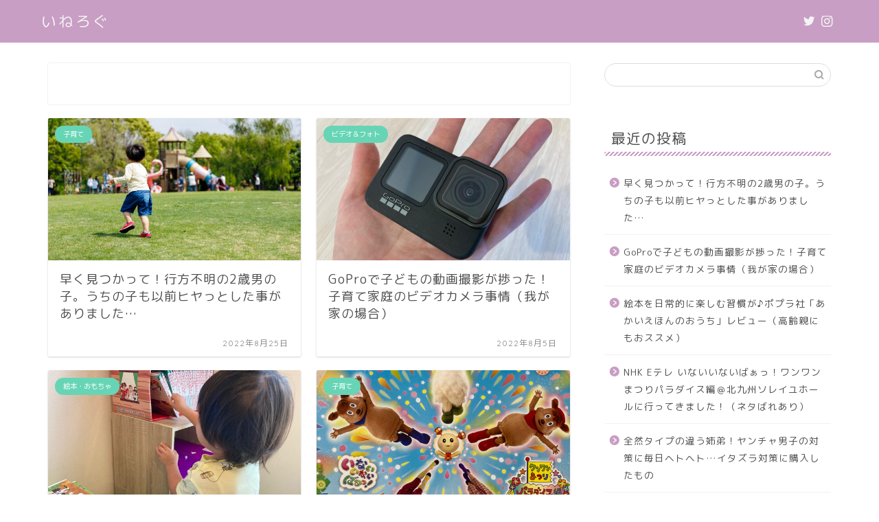

--- FILE ---
content_type: text/html; charset=UTF-8
request_url: http://ine.nyanta.jp/index.php/author/inemama/
body_size: 11235
content:
<!DOCTYPE html>
<html lang="ja">
<head prefix="og: http://ogp.me/ns# fb: http://ogp.me/ns/fb# article: http://ogp.me/ns/article#">
<meta charset="utf-8">
<meta http-equiv="X-UA-Compatible" content="IE=edge">
<meta name="viewport" content="width=device-width, initial-scale=1">
<!-- ここからOGP -->
<meta property="og:type" content="blog">
<meta property="og:title" content="いねろぐ｜高齢出産ママの漫画ブログ">
<meta property="og:url" content="http://ine.nyanta.jp">
<meta property="og:description" content="九州在住アラフォーママが育児漫画や子育て・生活に関する情報をお届けします！">
<meta property="og:image" content="http://ine.nyanta.jp/wp-content/uploads/2022/08/24617626_m-1024x768.jpg">
<meta property="og:site_name" content="いねろぐ">
<meta property="fb:admins" content="">
<meta name="twitter:card" content="summary">
<meta name="twitter:site" content="@inemama2020">
<!-- ここまでOGP --> 

<link rel="shortcut icon" href="http://ine.nyanta.jp/wp-content/themes/jin/favicon.ico">
<link rel="canonical" href="http://ine.nyanta.jp">
<title>いねろぐ</title>
<meta name='robots' content='max-image-preview:large' />
<link rel='dns-prefetch' href='//ajax.googleapis.com' />
<link rel='dns-prefetch' href='//cdnjs.cloudflare.com' />
<link rel='dns-prefetch' href='//use.fontawesome.com' />
<link rel='dns-prefetch' href='//s.w.org' />
<link rel="alternate" type="application/rss+xml" title="いねろぐ &raquo; フィード" href="http://ine.nyanta.jp/index.php/feed/" />
<link rel="alternate" type="application/rss+xml" title="いねろぐ &raquo; コメントフィード" href="http://ine.nyanta.jp/index.php/comments/feed/" />
<link rel="alternate" type="application/rss+xml" title="いねろぐ &raquo; inemama による投稿のフィード" href="http://ine.nyanta.jp/index.php/author/inemama/feed/" />
		<script type="text/javascript">
			window._wpemojiSettings = {"baseUrl":"https:\/\/s.w.org\/images\/core\/emoji\/13.0.1\/72x72\/","ext":".png","svgUrl":"https:\/\/s.w.org\/images\/core\/emoji\/13.0.1\/svg\/","svgExt":".svg","source":{"concatemoji":"http:\/\/ine.nyanta.jp\/wp-includes\/js\/wp-emoji-release.min.js?ver=5.7.14"}};
			!function(e,a,t){var n,r,o,i=a.createElement("canvas"),p=i.getContext&&i.getContext("2d");function s(e,t){var a=String.fromCharCode;p.clearRect(0,0,i.width,i.height),p.fillText(a.apply(this,e),0,0);e=i.toDataURL();return p.clearRect(0,0,i.width,i.height),p.fillText(a.apply(this,t),0,0),e===i.toDataURL()}function c(e){var t=a.createElement("script");t.src=e,t.defer=t.type="text/javascript",a.getElementsByTagName("head")[0].appendChild(t)}for(o=Array("flag","emoji"),t.supports={everything:!0,everythingExceptFlag:!0},r=0;r<o.length;r++)t.supports[o[r]]=function(e){if(!p||!p.fillText)return!1;switch(p.textBaseline="top",p.font="600 32px Arial",e){case"flag":return s([127987,65039,8205,9895,65039],[127987,65039,8203,9895,65039])?!1:!s([55356,56826,55356,56819],[55356,56826,8203,55356,56819])&&!s([55356,57332,56128,56423,56128,56418,56128,56421,56128,56430,56128,56423,56128,56447],[55356,57332,8203,56128,56423,8203,56128,56418,8203,56128,56421,8203,56128,56430,8203,56128,56423,8203,56128,56447]);case"emoji":return!s([55357,56424,8205,55356,57212],[55357,56424,8203,55356,57212])}return!1}(o[r]),t.supports.everything=t.supports.everything&&t.supports[o[r]],"flag"!==o[r]&&(t.supports.everythingExceptFlag=t.supports.everythingExceptFlag&&t.supports[o[r]]);t.supports.everythingExceptFlag=t.supports.everythingExceptFlag&&!t.supports.flag,t.DOMReady=!1,t.readyCallback=function(){t.DOMReady=!0},t.supports.everything||(n=function(){t.readyCallback()},a.addEventListener?(a.addEventListener("DOMContentLoaded",n,!1),e.addEventListener("load",n,!1)):(e.attachEvent("onload",n),a.attachEvent("onreadystatechange",function(){"complete"===a.readyState&&t.readyCallback()})),(n=t.source||{}).concatemoji?c(n.concatemoji):n.wpemoji&&n.twemoji&&(c(n.twemoji),c(n.wpemoji)))}(window,document,window._wpemojiSettings);
		</script>
		<style type="text/css">
img.wp-smiley,
img.emoji {
	display: inline !important;
	border: none !important;
	box-shadow: none !important;
	height: 1em !important;
	width: 1em !important;
	margin: 0 .07em !important;
	vertical-align: -0.1em !important;
	background: none !important;
	padding: 0 !important;
}
</style>
	<link rel='stylesheet' id='rtoc_style-css'  href='http://ine.nyanta.jp/wp-content/plugins/rich-table-of-content/css/rtoc_style.css?ver=5.7.14' type='text/css' media='all' />
<link rel='stylesheet' id='wp-block-library-css'  href='http://ine.nyanta.jp/wp-includes/css/dist/block-library/style.min.css?ver=5.7.14' type='text/css' media='all' />
<link rel='stylesheet' id='pz-linkcard-css'  href='//ine.nyanta.jp/wp-content/uploads/pz-linkcard/style.css?ver=2.4.4.3.1' type='text/css' media='all' />
<link rel='stylesheet' id='yyi_rinker_stylesheet-css'  href='http://ine.nyanta.jp/wp-content/plugins/yyi-rinker/css/style.css?v=1.1.2&#038;ver=5.7.14' type='text/css' media='all' />
<link rel='stylesheet' id='theme-style-css'  href='http://ine.nyanta.jp/wp-content/themes/jin/style.css?ver=5.7.14' type='text/css' media='all' />
<link rel='stylesheet' id='fontawesome-style-css'  href='https://use.fontawesome.com/releases/v5.6.3/css/all.css?ver=5.7.14' type='text/css' media='all' />
<link rel='stylesheet' id='swiper-style-css'  href='https://cdnjs.cloudflare.com/ajax/libs/Swiper/4.0.7/css/swiper.min.css?ver=5.7.14' type='text/css' media='all' />
<link rel="https://api.w.org/" href="http://ine.nyanta.jp/index.php/wp-json/" /><link rel="alternate" type="application/json" href="http://ine.nyanta.jp/index.php/wp-json/wp/v2/users/1" /><script type="text/javascript" language="javascript">
    var vc_pid = "886785046";
</script><script type="text/javascript" src="//aml.valuecommerce.com/vcdal.js" async></script><style>
div.yyi-rinker-contents.yyi-rinker-design-tate  div.yyi-rinker-box{
    flex-direction: column;
}

div.yyi-rinker-contents.yyi-rinker-design-slim div.yyi-rinker-box .yyi-rinker-links {
    flex-direction: column;
}

div.yyi-rinker-contents.yyi-rinker-design-slim div.yyi-rinker-info {
    width: 100%;
}

div.yyi-rinker-contents.yyi-rinker-design-slim .yyi-rinker-title {
    text-align: center;
}

div.yyi-rinker-contents.yyi-rinker-design-slim .yyi-rinker-links {
    text-align: center;
}
div.yyi-rinker-contents.yyi-rinker-design-slim .yyi-rinker-image {

    margin: auto;
}

div.yyi-rinker-contents.yyi-rinker-design-slim div.yyi-rinker-info ul.yyi-rinker-links li {
	align-self: stretch;
}
div.yyi-rinker-contents.yyi-rinker-design-slim div.yyi-rinker-box div.yyi-rinker-info {
	padding: 0;
}
div.yyi-rinker-contents.yyi-rinker-design-slim div.yyi-rinker-box {
	flex-direction: column;
	padding: 14px 5px 0;
}

.yyi-rinker-design-slim div.yyi-rinker-box div.yyi-rinker-info {
	text-align: center;
}

.yyi-rinker-design-slim div.price-box span.price {
	display: block;
}

div.yyi-rinker-contents.yyi-rinker-design-slim div.yyi-rinker-info div.yyi-rinker-title a{
	font-size:16px;
}

div.yyi-rinker-contents.yyi-rinker-design-slim ul.yyi-rinker-links li.amazonkindlelink:before,  div.yyi-rinker-contents.yyi-rinker-design-slim ul.yyi-rinker-links li.amazonlink:before,  div.yyi-rinker-contents.yyi-rinker-design-slim ul.yyi-rinker-links li.rakutenlink:before,  div.yyi-rinker-contents.yyi-rinker-design-slim ul.yyi-rinker-links li.yahoolink:before {
	font-size:12px;
}

div.yyi-rinker-contents.yyi-rinker-design-slim ul.yyi-rinker-links li a {
	font-size: 13px;
}
.entry-content ul.yyi-rinker-links li {
	padding: 0;
}

				</style>	<style type="text/css">
		#wrapper{
							background-color: #fff;
				background-image: url();
					}
		.related-entry-headline-text span:before,
		#comment-title span:before,
		#reply-title span:before{
			background-color: #c89ec4;
			border-color: #c89ec4!important;
		}
		
		#breadcrumb:after,
		#page-top a{	
			background-color: #c89ec4;
		}
				footer{
			background-color: #c89ec4;
		}
		.footer-inner a,
		#copyright,
		#copyright-center{
			border-color: #fff!important;
			color: #fff!important;
		}
		#footer-widget-area
		{
			border-color: #fff!important;
		}
				.page-top-footer a{
			color: #c89ec4!important;
		}
				#breadcrumb ul li,
		#breadcrumb ul li a{
			color: #c89ec4!important;
		}
		
		body,
		a,
		a:link,
		a:visited,
		.my-profile,
		.widgettitle,
		.tabBtn-mag label{
			color: #4f4f4f;
		}
		a:hover{
			color: #008db7;
		}
						.widget_nav_menu ul > li > a:before,
		.widget_categories ul > li > a:before,
		.widget_pages ul > li > a:before,
		.widget_recent_entries ul > li > a:before,
		.widget_archive ul > li > a:before,
		.widget_archive form:after,
		.widget_categories form:after,
		.widget_nav_menu ul > li > ul.sub-menu > li > a:before,
		.widget_categories ul > li > .children > li > a:before,
		.widget_pages ul > li > .children > li > a:before,
		.widget_nav_menu ul > li > ul.sub-menu > li > ul.sub-menu li > a:before,
		.widget_categories ul > li > .children > li > .children li > a:before,
		.widget_pages ul > li > .children > li > .children li > a:before{
			color: #c89ec4;
		}
		.widget_nav_menu ul .sub-menu .sub-menu li a:before{
			background-color: #4f4f4f!important;
		}
		footer .footer-widget,
		footer .footer-widget a,
		footer .footer-widget ul li,
		.footer-widget.widget_nav_menu ul > li > a:before,
		.footer-widget.widget_categories ul > li > a:before,
		.footer-widget.widget_recent_entries ul > li > a:before,
		.footer-widget.widget_pages ul > li > a:before,
		.footer-widget.widget_archive ul > li > a:before,
		footer .widget_tag_cloud .tagcloud a:before{
			color: #fff!important;
			border-color: #fff!important;
		}
		footer .footer-widget .widgettitle{
			color: #fff!important;
			border-color: #67d5b5!important;
		}
		footer .widget_nav_menu ul .children .children li a:before,
		footer .widget_categories ul .children .children li a:before,
		footer .widget_nav_menu ul .sub-menu .sub-menu li a:before{
			background-color: #fff!important;
		}
		#drawernav a:hover,
		.post-list-title,
		#prev-next p,
		#toc_container .toc_list li a{
			color: #4f4f4f!important;
		}
		
		#header-box{
			background-color: #c89ec4;
		}
						@media (min-width: 768px) {
		#header-box .header-box10-bg:before,
		#header-box .header-box11-bg:before{
			border-radius: 2px;
		}
		}
										@media (min-width: 768px) {
			.top-image-meta{
				margin-top: calc(0px - 30px);
			}
		}
		@media (min-width: 1200px) {
			.top-image-meta{
				margin-top: calc(0px);
			}
		}
				.pickup-contents:before{
			background-color: #c89ec4!important;
		}
		
		.main-image-text{
			color: #555;
		}
		.main-image-text-sub{
			color: #555;
		}
		
				@media (min-width: 481px) {
			#site-info{
				padding-top: 15px!important;
				padding-bottom: 15px!important;
			}
		}
		
		#site-info span a{
			color: #f4f4f4!important;
		}
		
				#headmenu .headsns .line a svg{
			fill: #f4f4f4!important;
		}
		#headmenu .headsns a,
		#headmenu{
			color: #f4f4f4!important;
			border-color:#f4f4f4!important;
		}
						.profile-follow .line-sns a svg{
			fill: #c89ec4!important;
		}
		.profile-follow .line-sns a:hover svg{
			fill: #67d5b5!important;
		}
		.profile-follow a{
			color: #c89ec4!important;
			border-color:#c89ec4!important;
		}
		.profile-follow a:hover,
		#headmenu .headsns a:hover{
			color:#67d5b5!important;
			border-color:#67d5b5!important;
		}
				.search-box:hover{
			color:#67d5b5!important;
			border-color:#67d5b5!important;
		}
				#header #headmenu .headsns .line a:hover svg{
			fill:#67d5b5!important;
		}
		.cps-icon-bar,
		#navtoggle:checked + .sp-menu-open .cps-icon-bar{
			background-color: #f4f4f4;
		}
		#nav-container{
			background-color: #fff;
		}
		.menu-box .menu-item svg{
			fill:#f4f4f4;
		}
		#drawernav ul.menu-box > li > a,
		#drawernav2 ul.menu-box > li > a,
		#drawernav3 ul.menu-box > li > a,
		#drawernav4 ul.menu-box > li > a,
		#drawernav5 ul.menu-box > li > a,
		#drawernav ul.menu-box > li.menu-item-has-children:after,
		#drawernav2 ul.menu-box > li.menu-item-has-children:after,
		#drawernav3 ul.menu-box > li.menu-item-has-children:after,
		#drawernav4 ul.menu-box > li.menu-item-has-children:after,
		#drawernav5 ul.menu-box > li.menu-item-has-children:after{
			color: #f4f4f4!important;
		}
		#drawernav ul.menu-box li a,
		#drawernav2 ul.menu-box li a,
		#drawernav3 ul.menu-box li a,
		#drawernav4 ul.menu-box li a,
		#drawernav5 ul.menu-box li a{
			font-size: 14px!important;
		}
		#drawernav3 ul.menu-box > li{
			color: #4f4f4f!important;
		}
		#drawernav4 .menu-box > .menu-item > a:after,
		#drawernav3 .menu-box > .menu-item > a:after,
		#drawernav .menu-box > .menu-item > a:after{
			background-color: #f4f4f4!important;
		}
		#drawernav2 .menu-box > .menu-item:hover,
		#drawernav5 .menu-box > .menu-item:hover{
			border-top-color: #c89ec4!important;
		}
				.cps-info-bar a{
			background-color: #ffcd44!important;
		}
				@media (min-width: 768px) {
			.post-list-mag .post-list-item:not(:nth-child(2n)){
				margin-right: 2.6%;
			}
		}
				@media (min-width: 768px) {
			#tab-1:checked ~ .tabBtn-mag li [for="tab-1"]:after,
			#tab-2:checked ~ .tabBtn-mag li [for="tab-2"]:after,
			#tab-3:checked ~ .tabBtn-mag li [for="tab-3"]:after,
			#tab-4:checked ~ .tabBtn-mag li [for="tab-4"]:after{
				border-top-color: #c89ec4!important;
			}
			.tabBtn-mag label{
				border-bottom-color: #c89ec4!important;
			}
		}
		#tab-1:checked ~ .tabBtn-mag li [for="tab-1"],
		#tab-2:checked ~ .tabBtn-mag li [for="tab-2"],
		#tab-3:checked ~ .tabBtn-mag li [for="tab-3"],
		#tab-4:checked ~ .tabBtn-mag li [for="tab-4"],
		#prev-next a.next:after,
		#prev-next a.prev:after,
		.more-cat-button a:hover span:before{
			background-color: #c89ec4!important;
		}
		

		.swiper-slide .post-list-cat,
		.post-list-mag .post-list-cat,
		.post-list-mag3col .post-list-cat,
		.post-list-mag-sp1col .post-list-cat,
		.swiper-pagination-bullet-active,
		.pickup-cat,
		.post-list .post-list-cat,
		#breadcrumb .bcHome a:hover span:before,
		.popular-item:nth-child(1) .pop-num,
		.popular-item:nth-child(2) .pop-num,
		.popular-item:nth-child(3) .pop-num{
			background-color: #67d5b5!important;
		}
		.sidebar-btn a,
		.profile-sns-menu{
			background-color: #67d5b5!important;
		}
		.sp-sns-menu a,
		.pickup-contents-box a:hover .pickup-title{
			border-color: #c89ec4!important;
			color: #c89ec4!important;
		}
				.pro-line svg{
			fill: #c89ec4!important;
		}
		.cps-post-cat a,
		.meta-cat,
		.popular-cat{
			background-color: #67d5b5!important;
			border-color: #67d5b5!important;
		}
		.tagicon,
		.tag-box a,
		#toc_container .toc_list > li,
		#toc_container .toc_title{
			color: #c89ec4!important;
		}
		.widget_tag_cloud a::before{
			color: #4f4f4f!important;
		}
		.tag-box a,
		#toc_container:before{
			border-color: #c89ec4!important;
		}
		.cps-post-cat a:hover{
			color: #008db7!important;
		}
		.pagination li:not([class*="current"]) a:hover,
		.widget_tag_cloud a:hover{
			background-color: #c89ec4!important;
		}
		.pagination li:not([class*="current"]) a:hover{
			opacity: 0.5!important;
		}
		.pagination li.current a{
			background-color: #c89ec4!important;
			border-color: #c89ec4!important;
		}
		.nextpage a:hover span {
			color: #c89ec4!important;
			border-color: #c89ec4!important;
		}
		.cta-content:before{
			background-color: #6FBFCA!important;
		}
		.cta-text,
		.info-title{
			color: #fff!important;
		}
		#footer-widget-area.footer_style1 .widgettitle{
			border-color: #67d5b5!important;
		}
		.sidebar_style1 .widgettitle,
		.sidebar_style5 .widgettitle{
			border-color: #c89ec4!important;
		}
		.sidebar_style2 .widgettitle,
		.sidebar_style4 .widgettitle,
		.sidebar_style6 .widgettitle,
		#home-bottom-widget .widgettitle,
		#home-top-widget .widgettitle,
		#post-bottom-widget .widgettitle,
		#post-top-widget .widgettitle{
			background-color: #c89ec4!important;
		}
		#home-bottom-widget .widget_search .search-box input[type="submit"],
		#home-top-widget .widget_search .search-box input[type="submit"],
		#post-bottom-widget .widget_search .search-box input[type="submit"],
		#post-top-widget .widget_search .search-box input[type="submit"]{
			background-color: #67d5b5!important;
		}
		
		.tn-logo-size{
			font-size: 160%!important;
		}
		@media (min-width: 481px) {
		.tn-logo-size img{
			width: calc(160%*0.5)!important;
		}
		}
		@media (min-width: 768px) {
		.tn-logo-size img{
			width: calc(160%*2.2)!important;
		}
		}
		@media (min-width: 1200px) {
		.tn-logo-size img{
			width: 160%!important;
		}
		}
		.sp-logo-size{
			font-size: 100%!important;
		}
		.sp-logo-size img{
			width: 100%!important;
		}
				.cps-post-main ul > li:before,
		.cps-post-main ol > li:before{
			background-color: #67d5b5!important;
		}
		.profile-card .profile-title{
			background-color: #c89ec4!important;
		}
		.profile-card{
			border-color: #c89ec4!important;
		}
		.cps-post-main a{
			color:#84b1ed;
		}
		.cps-post-main .marker{
			background: -webkit-linear-gradient( transparent 60%, #ffcedb 0% ) ;
			background: linear-gradient( transparent 60%, #ffcedb 0% ) ;
		}
		.cps-post-main .marker2{
			background: -webkit-linear-gradient( transparent 60%, #a9eaf2 0% ) ;
			background: linear-gradient( transparent 60%, #a9eaf2 0% ) ;
		}
		.cps-post-main .jic-sc{
			color:#ee7785;
		}
		
		
		.simple-box1{
			border-color:#ef9b9b!important;
		}
		.simple-box2{
			border-color:#f2bf7d!important;
		}
		.simple-box3{
			border-color:#b5e28a!important;
		}
		.simple-box4{
			border-color:#7badd8!important;
		}
		.simple-box4:before{
			background-color: #7badd8;
		}
		.simple-box5{
			border-color:#e896c7!important;
		}
		.simple-box5:before{
			background-color: #e896c7;
		}
		.simple-box6{
			background-color:#fffdef!important;
		}
		.simple-box7{
			border-color:#def1f9!important;
		}
		.simple-box7:before{
			background-color:#def1f9!important;
		}
		.simple-box8{
			border-color:#96ddc1!important;
		}
		.simple-box8:before{
			background-color:#96ddc1!important;
		}
		.simple-box9:before{
			background-color:#e1c0e8!important;
		}
				.simple-box9:after{
			border-color:#e1c0e8 #e1c0e8 #fff #fff!important;
		}
				
		.kaisetsu-box1:before,
		.kaisetsu-box1-title{
			background-color:#ffb49e!important;
		}
		.kaisetsu-box2{
			border-color:#89c2f4!important;
		}
		.kaisetsu-box2-title{
			background-color:#89c2f4!important;
		}
		.kaisetsu-box4{
			border-color:#ea91a9!important;
		}
		.kaisetsu-box4-title{
			background-color:#ea91a9!important;
		}
		.kaisetsu-box5:before{
			background-color:#57b3ba!important;
		}
		.kaisetsu-box5-title{
			background-color:#57b3ba!important;
		}
		
		.concept-box1{
			border-color:#85db8f!important;
		}
		.concept-box1:after{
			background-color:#85db8f!important;
		}
		.concept-box1:before{
			content:"ポイント"!important;
			color:#85db8f!important;
		}
		.concept-box2{
			border-color:#f7cf6a!important;
		}
		.concept-box2:after{
			background-color:#f7cf6a!important;
		}
		.concept-box2:before{
			content:"注意点"!important;
			color:#f7cf6a!important;
		}
		.concept-box3{
			border-color:#86cee8!important;
		}
		.concept-box3:after{
			background-color:#86cee8!important;
		}
		.concept-box3:before{
			content:"良い例"!important;
			color:#86cee8!important;
		}
		.concept-box4{
			border-color:#ed8989!important;
		}
		.concept-box4:after{
			background-color:#ed8989!important;
		}
		.concept-box4:before{
			content:"悪い例"!important;
			color:#ed8989!important;
		}
		.concept-box5{
			border-color:#9e9e9e!important;
		}
		.concept-box5:after{
			background-color:#9e9e9e!important;
		}
		.concept-box5:before{
			content:"参考"!important;
			color:#9e9e9e!important;
		}
		.concept-box6{
			border-color:#8eaced!important;
		}
		.concept-box6:after{
			background-color:#8eaced!important;
		}
		.concept-box6:before{
			content:"メモ"!important;
			color:#8eaced!important;
		}
		
		.innerlink-box1,
		.blog-card{
			border-color:#73bc9b!important;
		}
		.innerlink-box1-title{
			background-color:#73bc9b!important;
			border-color:#73bc9b!important;
		}
		.innerlink-box1:before,
		.blog-card-hl-box{
			background-color:#73bc9b!important;
		}
				
		.jin-ac-box01-title::after{
			color: #c89ec4;
		}
		
		.color-button01 a,
		.color-button01 a:hover,
		.color-button01:before{
			background-color: #008db7!important;
		}
		.top-image-btn-color a,
		.top-image-btn-color a:hover,
		.top-image-btn-color:before{
			background-color: #ffcd44!important;
		}
		.color-button02 a,
		.color-button02 a:hover,
		.color-button02:before{
			background-color: #d9333f!important;
		}
		
		.color-button01-big a,
		.color-button01-big a:hover,
		.color-button01-big:before{
			background-color: #3296d1!important;
		}
		.color-button01-big a,
		.color-button01-big:before{
			border-radius: 5px!important;
		}
		.color-button01-big a{
			padding-top: 20px!important;
			padding-bottom: 20px!important;
		}
		
		.color-button02-big a,
		.color-button02-big a:hover,
		.color-button02-big:before{
			background-color: #83d159!important;
		}
		.color-button02-big a,
		.color-button02-big:before{
			border-radius: 5px!important;
		}
		.color-button02-big a{
			padding-top: 20px!important;
			padding-bottom: 20px!important;
		}
				.color-button01-big{
			width: 75%!important;
		}
		.color-button02-big{
			width: 75%!important;
		}
				
		
					.top-image-btn-color:before,
			.color-button01:before,
			.color-button02:before,
			.color-button01-big:before,
			.color-button02-big:before{
				bottom: -1px;
				left: -1px;
				width: 100%;
				height: 100%;
				border-radius: 6px;
				box-shadow: 0px 1px 5px 0px rgba(0, 0, 0, 0.25);
				-webkit-transition: all .4s;
				transition: all .4s;
			}
			.top-image-btn-color a:hover,
			.color-button01 a:hover,
			.color-button02 a:hover,
			.color-button01-big a:hover,
			.color-button02-big a:hover{
				-webkit-transform: translateY(2px);
				transform: translateY(2px);
				-webkit-filter: brightness(0.95);
				 filter: brightness(0.95);
			}
			.top-image-btn-color:hover:before,
			.color-button01:hover:before,
			.color-button02:hover:before,
			.color-button01-big:hover:before,
			.color-button02-big:hover:before{
				-webkit-transform: translateY(2px);
				transform: translateY(2px);
				box-shadow: none!important;
			}
				
		.h2-style01 h2,
		.h2-style02 h2:before,
		.h2-style03 h2,
		.h2-style04 h2:before,
		.h2-style05 h2,
		.h2-style07 h2:before,
		.h2-style07 h2:after,
		.h3-style03 h3:before,
		.h3-style02 h3:before,
		.h3-style05 h3:before,
		.h3-style07 h3:before,
		.h2-style08 h2:after,
		.h2-style10 h2:before,
		.h2-style10 h2:after,
		.h3-style02 h3:after,
		.h4-style02 h4:before{
			background-color: #c89ec4!important;
		}
		.h3-style01 h3,
		.h3-style04 h3,
		.h3-style05 h3,
		.h3-style06 h3,
		.h4-style01 h4,
		.h2-style02 h2,
		.h2-style08 h2,
		.h2-style08 h2:before,
		.h2-style09 h2,
		.h4-style03 h4{
			border-color: #c89ec4!important;
		}
		.h2-style05 h2:before{
			border-top-color: #c89ec4!important;
		}
		.h2-style06 h2:before,
		.sidebar_style3 .widgettitle:after{
			background-image: linear-gradient(
				-45deg,
				transparent 25%,
				#c89ec4 25%,
				#c89ec4 50%,
				transparent 50%,
				transparent 75%,
				#c89ec4 75%,
				#c89ec4			);
		}
				.jin-h2-icons.h2-style02 h2 .jic:before,
		.jin-h2-icons.h2-style04 h2 .jic:before,
		.jin-h2-icons.h2-style06 h2 .jic:before,
		.jin-h2-icons.h2-style07 h2 .jic:before,
		.jin-h2-icons.h2-style08 h2 .jic:before,
		.jin-h2-icons.h2-style09 h2 .jic:before,
		.jin-h2-icons.h2-style10 h2 .jic:before,
		.jin-h3-icons.h3-style01 h3 .jic:before,
		.jin-h3-icons.h3-style02 h3 .jic:before,
		.jin-h3-icons.h3-style03 h3 .jic:before,
		.jin-h3-icons.h3-style04 h3 .jic:before,
		.jin-h3-icons.h3-style05 h3 .jic:before,
		.jin-h3-icons.h3-style06 h3 .jic:before,
		.jin-h3-icons.h3-style07 h3 .jic:before,
		.jin-h4-icons.h4-style01 h4 .jic:before,
		.jin-h4-icons.h4-style02 h4 .jic:before,
		.jin-h4-icons.h4-style03 h4 .jic:before,
		.jin-h4-icons.h4-style04 h4 .jic:before{
			color:#c89ec4;
		}
		
		@media all and (-ms-high-contrast:none){
			*::-ms-backdrop, .color-button01:before,
			.color-button02:before,
			.color-button01-big:before,
			.color-button02-big:before{
				background-color: #595857!important;
			}
		}
		
		.jin-lp-h2 h2,
		.jin-lp-h2 h2{
			background-color: transparent!important;
			border-color: transparent!important;
			color: #4f4f4f!important;
		}
		.jincolumn-h3style2{
			border-color:#c89ec4!important;
		}
		.jinlph2-style1 h2:first-letter{
			color:#c89ec4!important;
		}
		.jinlph2-style2 h2,
		.jinlph2-style3 h2{
			border-color:#c89ec4!important;
		}
		.jin-photo-title .jin-fusen1-down,
		.jin-photo-title .jin-fusen1-even,
		.jin-photo-title .jin-fusen1-up{
			border-left-color:#c89ec4;
		}
		.jin-photo-title .jin-fusen2,
		.jin-photo-title .jin-fusen3{
			background-color:#c89ec4;
		}
		.jin-photo-title .jin-fusen2:before,
		.jin-photo-title .jin-fusen3:before {
			border-top-color: #c89ec4;
		}
		.has-huge-font-size{
			font-size:42px!important;
		}
		.has-large-font-size{
			font-size:36px!important;
		}
		.has-medium-font-size{
			font-size:20px!important;
		}
		.has-normal-font-size{
			font-size:16px!important;
		}
		.has-small-font-size{
			font-size:13px!important;
		}
		
		
	</style>
<link rel="next" href="http://ine.nyanta.jp/index.php/author/inemama/page/2/" />
<style type="text/css">.recentcomments a{display:inline !important;padding:0 !important;margin:0 !important;}</style>	<style type="text/css">
		/*<!-- rtoc -->*/
		.rtoc-mokuji-content {
			background-color: #ffffff;
		}

		.rtoc-mokuji-content.frame1 {
			border: 1px solid #ff7fa1;
		}

		.rtoc-mokuji-content #rtoc-mokuji-title {
			color: #ff7fa1;
		}

		.rtoc-mokuji-content .rtoc-mokuji li>a {
			color: #877179;
		}

		.rtoc-mokuji-content .mokuji_ul.level-1>.rtoc-item::before {
			background-color: #68d6cb !important;
		}

		.rtoc-mokuji-content .mokuji_ul.level-2>.rtoc-item::before {
			background-color: #68d6cb !important;
		}

		.rtoc-mokuji-content.frame2::before,
		.rtoc-mokuji-content.frame3,
		.rtoc-mokuji-content.frame4,
		.rtoc-mokuji-content.frame5 {
			border-color: #ff7fa1;
		}

		.rtoc-mokuji-content.frame5::before,
		.rtoc-mokuji-content.frame5::after {
			background-color: #ff7fa1;
		}

		.cls-1,
		.cls-2 {
			stroke: #ff7fa1;
		}

		.rtoc-mokuji-content .decimal_ol.level-2>.rtoc-item::before,
		.rtoc-mokuji-content .mokuji_ol>.rtoc-item::before {
			color: #68d6cb;
		}

		.rtoc-mokuji-content .decimal_ol>.rtoc-item::after {
			background-color: #68d6cb;
		}

		.rtoc-mokuji-content .decimal_ol>.rtoc-item::before {
			color: #68d6cb;
		}

		/*addon6*/
		#rtoc-mokuji-wrapper.addon6 #rtoc-mokuji-title span .cls-1,
		#rtoc-mokuji-wrapper.addon6 #rtoc-mokuji-title span .cls-2 {
			stroke: #ff7fa1 !important;
		}

		#rtoc-mokuji-wrapper.addon6 .rtoc-mokuji.level-1>.rtoc-item {
			border-color: #68d6cb;
		}

		#rtoc-mokuji-wrapper.addon6 .rtoc-mokuji.level-1 .rtoc-mokuji.level-2 {
			border-color: #68d6cb		}

		/*addon7*/
		#rtoc-mokuji-wrapper.addon7 .rtoc-mokuji.level-1 .rtoc-chapter .rtoc-chapter-text {
			color: #68d6cb;
		}

		#rtoc-mokuji-wrapper.addon7 .rtoc-mokuji.level-1>.rtoc-item::before {
			background-color: #68d6cb !important;
		}

		#rtoc-mokuji-wrapper.addon7 .rtoc-mokuji.level-1>.rtoc-item .rtoc-mokuji.level-2 {
			border-color: #68d6cb;
		}

		/*rtoc_return*/
		#rtoc_return a::before {
			background-image: url(http://ine.nyanta.jp/wp-content/plugins/rich-table-of-content/include/../img/rtoc_return.png);
		}

		#rtoc_return a {
			background-color: #ff7fa1 !important;
		}
	</style>
		
<!--カエレバCSS-->
<!--アプリーチCSS-->

<!-- Global site tag (gtag.js) - Google Analytics -->
<script async src="https://www.googletagmanager.com/gtag/js?id=UA-180705250-1"></script>
<script>
  window.dataLayer = window.dataLayer || [];
  function gtag(){dataLayer.push(arguments);}
  gtag('js', new Date());

  gtag('config', 'UA-180705250-1');
</script>
</head>
<body class="archive author author-inemama author-1" id="rm-style">
<div id="wrapper">

		
	<div id="scroll-content" class="animate">
	
		<!--ヘッダー-->

					<div id="header-box" class="tn_on header-box animate">
	<div id="header" class="header-type1 header animate">
				
		<div id="site-info" class="ef">
												<span class="tn-logo-size"><a href='http://ine.nyanta.jp/' title='いねろぐ' rel='home'>いねろぐ</a></span>
									</div>

		
	
				<div id="headmenu">
			<span class="headsns tn_sns_on">
									<span class="twitter"><a href="https://twitter.com/inemama2020"><i class="jic-type jin-ifont-twitter" aria-hidden="true"></i></a></span>
																	<span class="instagram">
					<a href="https://www.instagram.com/inemama2020/"><i class="jic-type jin-ifont-instagram" aria-hidden="true"></i></a>
					</span>
									
									

			</span>
			<span class="headsearch tn_search_off">
				<form class="search-box" role="search" method="get" id="searchform" action="http://ine.nyanta.jp/">
	<input type="search" placeholder="" class="text search-text" value="" name="s" id="s">
	<input type="submit" id="searchsubmit" value="&#xe931;">
</form>
			</span>
		</div>
			</div>
	
		
</div>
	
			
		<!--ヘッダー-->

		<div class="clearfix"></div>

			
														
		
	<div id="contents">
		
		<!--メインコンテンツ-->
		<main id="main-contents" class="main-contents article_style1 animate" itemscope itemtype="https://schema.org/Blog">
			<section class="cps-post-box hentry">
				<header class="archive-post-header">
										<div class="cps-post-meta vcard">
						<span class="writer fn" itemprop="author" itemscope itemtype="https://schema.org/Person"><span itemprop="name">inemama</span></span>
					</div>
				</header>
			</section>

			<section class="entry-content archive-box">
				<div class="toppost-list-box-simple">

	<div class="post-list-mag">
				<article class="post-list-item" itemscope itemtype="https://schema.org/BlogPosting">
	<a class="post-list-link" rel="bookmark" href="http://ine.nyanta.jp/index.php/2022/08/25/2sai/" itemprop='mainEntityOfPage'>
		<div class="post-list-inner">
			<div class="post-list-thumb" itemprop="image" itemscope itemtype="https://schema.org/ImageObject">
															<img src="http://ine.nyanta.jp/wp-content/uploads/2022/08/24250809_m-640x360.jpg" class="attachment-small_size size-small_size wp-post-image" alt="" loading="lazy" width ="368" height ="207" />						<meta itemprop="url" content="http://ine.nyanta.jp/wp-content/uploads/2022/08/24250809_m-640x360.jpg">
						<meta itemprop="width" content="640">
						<meta itemprop="height" content="360">
												</div>
			<div class="post-list-meta vcard">
								<span class="post-list-cat category-kosodate" style="background-color:!important;" itemprop="keywords">子育て</span>
				
				<h2 class="post-list-title entry-title" itemprop="headline">早く見つかって！行方不明の2歳男の子。うちの子も以前ヒヤっとした事がありました…</h2>

									<span class="post-list-date date updated ef" itemprop="datePublished dateModified" datetime="2022-08-25" content="2022-08-25">2022年8月25日</span>
				
				<span class="writer fn" itemprop="author" itemscope itemtype="https://schema.org/Person"><span itemprop="name">inemama</span></span>

				<div class="post-list-publisher" itemprop="publisher" itemscope itemtype="https://schema.org/Organization">
					<span itemprop="logo" itemscope itemtype="https://schema.org/ImageObject">
						<span itemprop="url"></span>
					</span>
					<span itemprop="name">いねろぐ</span>
				</div>
			</div>
		</div>
	</a>
</article>				<article class="post-list-item" itemscope itemtype="https://schema.org/BlogPosting">
	<a class="post-list-link" rel="bookmark" href="http://ine.nyanta.jp/index.php/2022/08/05/gopro/" itemprop='mainEntityOfPage'>
		<div class="post-list-inner">
			<div class="post-list-thumb" itemprop="image" itemscope itemtype="https://schema.org/ImageObject">
															<img src="http://ine.nyanta.jp/wp-content/uploads/2022/08/IMG_0930-640x360.jpg" class="attachment-small_size size-small_size wp-post-image" alt="GoProHERO9" loading="lazy" width ="368" height ="207" />						<meta itemprop="url" content="http://ine.nyanta.jp/wp-content/uploads/2022/08/IMG_0930-640x360.jpg">
						<meta itemprop="width" content="640">
						<meta itemprop="height" content="360">
												</div>
			<div class="post-list-meta vcard">
								<span class="post-list-cat category-videophoto" style="background-color:!important;" itemprop="keywords">ビデオ＆フォト</span>
				
				<h2 class="post-list-title entry-title" itemprop="headline">GoProで子どもの動画撮影が捗った！子育て家庭のビデオカメラ事情（我が家の場合）</h2>

									<span class="post-list-date date updated ef" itemprop="datePublished dateModified" datetime="2022-08-05" content="2022-08-05">2022年8月5日</span>
				
				<span class="writer fn" itemprop="author" itemscope itemtype="https://schema.org/Person"><span itemprop="name">inemama</span></span>

				<div class="post-list-publisher" itemprop="publisher" itemscope itemtype="https://schema.org/Organization">
					<span itemprop="logo" itemscope itemtype="https://schema.org/ImageObject">
						<span itemprop="url"></span>
					</span>
					<span itemprop="name">いねろぐ</span>
				</div>
			</div>
		</div>
	</a>
</article>				<article class="post-list-item" itemscope itemtype="https://schema.org/BlogPosting">
	<a class="post-list-link" rel="bookmark" href="http://ine.nyanta.jp/index.php/2022/07/21/akaiehon/" itemprop='mainEntityOfPage'>
		<div class="post-list-inner">
			<div class="post-list-thumb" itemprop="image" itemscope itemtype="https://schema.org/ImageObject">
															<img src="http://ine.nyanta.jp/wp-content/uploads/2022/07/IMG_0709-640x360.jpg" class="attachment-small_size size-small_size wp-post-image" alt="ポプラ社あかいえほんのおうち" loading="lazy" width ="368" height ="207" />						<meta itemprop="url" content="http://ine.nyanta.jp/wp-content/uploads/2022/07/IMG_0709-640x360.jpg">
						<meta itemprop="width" content="640">
						<meta itemprop="height" content="360">
												</div>
			<div class="post-list-meta vcard">
								<span class="post-list-cat category-ehonomocha" style="background-color:!important;" itemprop="keywords">絵本・おもちゃ</span>
				
				<h2 class="post-list-title entry-title" itemprop="headline">絵本を日常的に楽しむ習慣が♪ポプラ社「あかいえほんのおうち」レビュー（高齢親にもおススメ）</h2>

									<span class="post-list-date date updated ef" itemprop="datePublished dateModified" datetime="2022-07-21" content="2022-07-21">2022年7月21日</span>
				
				<span class="writer fn" itemprop="author" itemscope itemtype="https://schema.org/Person"><span itemprop="name">inemama</span></span>

				<div class="post-list-publisher" itemprop="publisher" itemscope itemtype="https://schema.org/Organization">
					<span itemprop="logo" itemscope itemtype="https://schema.org/ImageObject">
						<span itemprop="url"></span>
					</span>
					<span itemprop="name">いねろぐ</span>
				</div>
			</div>
		</div>
	</a>
</article>				<article class="post-list-item" itemscope itemtype="https://schema.org/BlogPosting">
	<a class="post-list-link" rel="bookmark" href="http://ine.nyanta.jp/index.php/2022/04/27/wanwanmatsuri/" itemprop='mainEntityOfPage'>
		<div class="post-list-inner">
			<div class="post-list-thumb" itemprop="image" itemscope itemtype="https://schema.org/ImageObject">
															<img src="http://ine.nyanta.jp/wp-content/uploads/2022/04/wanwanparadaisu-640x360.png" class="attachment-small_size size-small_size wp-post-image" alt="ワンワンまつりパラダイス編" loading="lazy" width ="368" height ="207" />						<meta itemprop="url" content="http://ine.nyanta.jp/wp-content/uploads/2022/04/wanwanparadaisu-640x360.png">
						<meta itemprop="width" content="640">
						<meta itemprop="height" content="360">
												</div>
			<div class="post-list-meta vcard">
								<span class="post-list-cat category-kosodate" style="background-color:!important;" itemprop="keywords">子育て</span>
				
				<h2 class="post-list-title entry-title" itemprop="headline">NHK Eテレ いないいないばぁっ！ワンワンまつりパラダイス編＠北九州ソレイユホールに行ってきました！（ネタばれあり）</h2>

									<span class="post-list-date date updated ef" itemprop="datePublished dateModified" datetime="2022-04-27" content="2022-04-27">2022年4月27日</span>
				
				<span class="writer fn" itemprop="author" itemscope itemtype="https://schema.org/Person"><span itemprop="name">inemama</span></span>

				<div class="post-list-publisher" itemprop="publisher" itemscope itemtype="https://schema.org/Organization">
					<span itemprop="logo" itemscope itemtype="https://schema.org/ImageObject">
						<span itemprop="url"></span>
					</span>
					<span itemprop="name">いねろぐ</span>
				</div>
			</div>
		</div>
	</a>
</article>				<article class="post-list-item" itemscope itemtype="https://schema.org/BlogPosting">
	<a class="post-list-link" rel="bookmark" href="http://ine.nyanta.jp/index.php/2021/09/28/210928/" itemprop='mainEntityOfPage'>
		<div class="post-list-inner">
			<div class="post-list-thumb" itemprop="image" itemscope itemtype="https://schema.org/ImageObject">
															<img src="http://ine.nyanta.jp/wp-content/uploads/2021/09/210928_3-640x360.png" class="attachment-small_size size-small_size wp-post-image" alt="パンツをかぶる長男" loading="lazy" width ="368" height ="207" />						<meta itemprop="url" content="http://ine.nyanta.jp/wp-content/uploads/2021/09/210928_3-640x360.png">
						<meta itemprop="width" content="640">
						<meta itemprop="height" content="360">
												</div>
			<div class="post-list-meta vcard">
								<span class="post-list-cat category-kosodate" style="background-color:!important;" itemprop="keywords">子育て</span>
				
				<h2 class="post-list-title entry-title" itemprop="headline">全然タイプの違う姉弟！ヤンチャ男子の対策に毎日ヘトヘト…イタズラ対策に購入したもの</h2>

									<span class="post-list-date date updated ef" itemprop="datePublished dateModified" datetime="2021-09-28" content="2021-09-28">2021年9月28日</span>
				
				<span class="writer fn" itemprop="author" itemscope itemtype="https://schema.org/Person"><span itemprop="name">inemama</span></span>

				<div class="post-list-publisher" itemprop="publisher" itemscope itemtype="https://schema.org/Organization">
					<span itemprop="logo" itemscope itemtype="https://schema.org/ImageObject">
						<span itemprop="url"></span>
					</span>
					<span itemprop="name">いねろぐ</span>
				</div>
			</div>
		</div>
	</a>
</article>				<article class="post-list-item" itemscope itemtype="https://schema.org/BlogPosting">
	<a class="post-list-link" rel="bookmark" href="http://ine.nyanta.jp/index.php/2021/09/15/210915/" itemprop='mainEntityOfPage'>
		<div class="post-list-inner">
			<div class="post-list-thumb" itemprop="image" itemscope itemtype="https://schema.org/ImageObject">
															<img src="http://ine.nyanta.jp/wp-content/uploads/2021/09/210916_a-640x360.png" class="attachment-small_size size-small_size wp-post-image" alt="" loading="lazy" width ="368" height ="207" />						<meta itemprop="url" content="http://ine.nyanta.jp/wp-content/uploads/2021/09/210916_a-640x360.png">
						<meta itemprop="width" content="640">
						<meta itemprop="height" content="360">
												</div>
			<div class="post-list-meta vcard">
								<span class="post-list-cat category-kosodate" style="background-color:!important;" itemprop="keywords">子育て</span>
				
				<h2 class="post-list-title entry-title" itemprop="headline">ドタバタ子どもを登園させた後、ちょっと一杯。幼稚園近くのコンビニはマジ要注意！</h2>

									<span class="post-list-date date updated ef" itemprop="datePublished dateModified" datetime="2021-09-15" content="2021-09-15">2021年9月15日</span>
				
				<span class="writer fn" itemprop="author" itemscope itemtype="https://schema.org/Person"><span itemprop="name">inemama</span></span>

				<div class="post-list-publisher" itemprop="publisher" itemscope itemtype="https://schema.org/Organization">
					<span itemprop="logo" itemscope itemtype="https://schema.org/ImageObject">
						<span itemprop="url"></span>
					</span>
					<span itemprop="name">いねろぐ</span>
				</div>
			</div>
		</div>
	</a>
</article>				<article class="post-list-item" itemscope itemtype="https://schema.org/BlogPosting">
	<a class="post-list-link" rel="bookmark" href="http://ine.nyanta.jp/index.php/2021/09/07/210907/" itemprop='mainEntityOfPage'>
		<div class="post-list-inner">
			<div class="post-list-thumb" itemprop="image" itemscope itemtype="https://schema.org/ImageObject">
															<img src="http://ine.nyanta.jp/wp-content/uploads/2021/09/210907-2-640x360.png" class="attachment-small_size size-small_size wp-post-image" alt="" loading="lazy" width ="368" height ="207" />						<meta itemprop="url" content="http://ine.nyanta.jp/wp-content/uploads/2021/09/210907-2-640x360.png">
						<meta itemprop="width" content="640">
						<meta itemprop="height" content="360">
												</div>
			<div class="post-list-meta vcard">
								<span class="post-list-cat category-%e6%bc%ab%e7%94%bb" style="background-color:!important;" itemprop="keywords">漫画</span>
				
				<h2 class="post-list-title entry-title" itemprop="headline">子どもを2人産んで変わったこと…すごい力持ちになりましたよ。。</h2>

									<span class="post-list-date date updated ef" itemprop="datePublished dateModified" datetime="2021-09-07" content="2021-09-07">2021年9月7日</span>
				
				<span class="writer fn" itemprop="author" itemscope itemtype="https://schema.org/Person"><span itemprop="name">inemama</span></span>

				<div class="post-list-publisher" itemprop="publisher" itemscope itemtype="https://schema.org/Organization">
					<span itemprop="logo" itemscope itemtype="https://schema.org/ImageObject">
						<span itemprop="url"></span>
					</span>
					<span itemprop="name">いねろぐ</span>
				</div>
			</div>
		</div>
	</a>
</article>				<article class="post-list-item" itemscope itemtype="https://schema.org/BlogPosting">
	<a class="post-list-link" rel="bookmark" href="http://ine.nyanta.jp/index.php/2021/08/30/ukiwa/" itemprop='mainEntityOfPage'>
		<div class="post-list-inner">
			<div class="post-list-thumb" itemprop="image" itemscope itemtype="https://schema.org/ImageObject">
															<img src="http://ine.nyanta.jp/wp-content/uploads/2021/08/5054560_s-640x360.jpg" class="attachment-small_size size-small_size wp-post-image" alt="うきわ" loading="lazy" width ="368" height ="207" />						<meta itemprop="url" content="http://ine.nyanta.jp/wp-content/uploads/2021/08/5054560_s-640x360.jpg">
						<meta itemprop="width" content="640">
						<meta itemprop="height" content="360">
												</div>
			<div class="post-list-meta vcard">
								<span class="post-list-cat category-%e6%bc%ab%e7%94%bb" style="background-color:!important;" itemprop="keywords">漫画</span>
				
				<h2 class="post-list-title entry-title" itemprop="headline">テレ東系ドラマ「うきわ」はまりすぎて原作漫画も買っちゃった…！ドラマとマンガの違い等</h2>

									<span class="post-list-date date updated ef" itemprop="datePublished dateModified" datetime="2021-08-30" content="2021-08-30">2021年8月30日</span>
				
				<span class="writer fn" itemprop="author" itemscope itemtype="https://schema.org/Person"><span itemprop="name">inemama</span></span>

				<div class="post-list-publisher" itemprop="publisher" itemscope itemtype="https://schema.org/Organization">
					<span itemprop="logo" itemscope itemtype="https://schema.org/ImageObject">
						<span itemprop="url"></span>
					</span>
					<span itemprop="name">いねろぐ</span>
				</div>
			</div>
		</div>
	</a>
</article>				<article class="post-list-item" itemscope itemtype="https://schema.org/BlogPosting">
	<a class="post-list-link" rel="bookmark" href="http://ine.nyanta.jp/index.php/2021/08/26/210826/" itemprop='mainEntityOfPage'>
		<div class="post-list-inner">
			<div class="post-list-thumb" itemprop="image" itemscope itemtype="https://schema.org/ImageObject">
															<img src="http://ine.nyanta.jp/wp-content/uploads/2021/08/210826_1-640x360.png" class="attachment-small_size size-small_size wp-post-image" alt="" loading="lazy" width ="368" height ="207" />						<meta itemprop="url" content="http://ine.nyanta.jp/wp-content/uploads/2021/08/210826_1-640x360.png">
						<meta itemprop="width" content="640">
						<meta itemprop="height" content="360">
												</div>
			<div class="post-list-meta vcard">
								<span class="post-list-cat category-%e6%bc%ab%e7%94%bb" style="background-color:!important;" itemprop="keywords">漫画</span>
				
				<h2 class="post-list-title entry-title" itemprop="headline">1歳5ヶ月やっとママって呼ばれたー！初めて話した赤ちゃん語、思えば長女も初語はパパでした。。</h2>

									<span class="post-list-date date updated ef" itemprop="datePublished dateModified" datetime="2021-08-26" content="2021-08-26">2021年8月26日</span>
				
				<span class="writer fn" itemprop="author" itemscope itemtype="https://schema.org/Person"><span itemprop="name">inemama</span></span>

				<div class="post-list-publisher" itemprop="publisher" itemscope itemtype="https://schema.org/Organization">
					<span itemprop="logo" itemscope itemtype="https://schema.org/ImageObject">
						<span itemprop="url"></span>
					</span>
					<span itemprop="name">いねろぐ</span>
				</div>
			</div>
		</div>
	</a>
</article>				<article class="post-list-item" itemscope itemtype="https://schema.org/BlogPosting">
	<a class="post-list-link" rel="bookmark" href="http://ine.nyanta.jp/index.php/2021/08/17/210817/" itemprop='mainEntityOfPage'>
		<div class="post-list-inner">
			<div class="post-list-thumb" itemprop="image" itemscope itemtype="https://schema.org/ImageObject">
															<img src="http://ine.nyanta.jp/wp-content/uploads/2021/08/210817-640x360.jpg" class="attachment-small_size size-small_size wp-post-image" alt="" loading="lazy" width ="368" height ="207" />						<meta itemprop="url" content="http://ine.nyanta.jp/wp-content/uploads/2021/08/210817-640x360.jpg">
						<meta itemprop="width" content="640">
						<meta itemprop="height" content="360">
												</div>
			<div class="post-list-meta vcard">
								<span class="post-list-cat category-%e6%bc%ab%e7%94%bb" style="background-color:!important;" itemprop="keywords">漫画</span>
				
				<h2 class="post-list-title entry-title" itemprop="headline">近況…子どもの入院等々大変でした。。</h2>

									<span class="post-list-date date updated ef" itemprop="datePublished dateModified" datetime="2021-08-17" content="2021-08-17">2021年8月17日</span>
				
				<span class="writer fn" itemprop="author" itemscope itemtype="https://schema.org/Person"><span itemprop="name">inemama</span></span>

				<div class="post-list-publisher" itemprop="publisher" itemscope itemtype="https://schema.org/Organization">
					<span itemprop="logo" itemscope itemtype="https://schema.org/ImageObject">
						<span itemprop="url"></span>
					</span>
					<span itemprop="name">いねろぐ</span>
				</div>
			</div>
		</div>
	</a>
</article>		
		<section class="pager-top">
			<ul class="pagination ef" role="menubar" aria-label="Pagination"><li class="current"><a><span>1</span></a></li><li><a href="http://ine.nyanta.jp/index.php/author/inemama/page/2/" class="inactive" ><span>2</span></a></li><li><a href="http://ine.nyanta.jp/index.php/author/inemama/page/3/" class="inactive" ><span>3</span></a></li><li><a href="http://ine.nyanta.jp/index.php/author/inemama/page/4/" class="inactive" ><span>4</span></a></li><li><a href="http://ine.nyanta.jp/index.php/author/inemama/page/5/" class="inactive" ><span>5</span></a></li><li><a href="http://ine.nyanta.jp/index.php/author/inemama/page/6/" class="inactive" ><span>6</span></a></li></ul>		</section>
	</div>
</div>			</section>
			
											</main>

		<!--サイドバー-->
<div id="sidebar" class="sideber sidebar_style3 animate" role="complementary" itemscope itemtype="https://schema.org/WPSideBar">
		
	<div id="search-2" class="widget widget_search"><form class="search-box" role="search" method="get" id="searchform" action="http://ine.nyanta.jp/">
	<input type="search" placeholder="" class="text search-text" value="" name="s" id="s">
	<input type="submit" id="searchsubmit" value="&#xe931;">
</form>
</div>
		<div id="recent-posts-2" class="widget widget_recent_entries">
		<div class="widgettitle ef">最近の投稿</div>
		<ul>
											<li>
					<a href="http://ine.nyanta.jp/index.php/2022/08/25/2sai/">早く見つかって！行方不明の2歳男の子。うちの子も以前ヒヤっとした事がありました…</a>
									</li>
											<li>
					<a href="http://ine.nyanta.jp/index.php/2022/08/05/gopro/">GoProで子どもの動画撮影が捗った！子育て家庭のビデオカメラ事情（我が家の場合）</a>
									</li>
											<li>
					<a href="http://ine.nyanta.jp/index.php/2022/07/21/akaiehon/">絵本を日常的に楽しむ習慣が♪ポプラ社「あかいえほんのおうち」レビュー（高齢親にもおススメ）</a>
									</li>
											<li>
					<a href="http://ine.nyanta.jp/index.php/2022/04/27/wanwanmatsuri/">NHK Eテレ いないいないばぁっ！ワンワンまつりパラダイス編＠北九州ソレイユホールに行ってきました！（ネタばれあり）</a>
									</li>
											<li>
					<a href="http://ine.nyanta.jp/index.php/2021/09/28/210928/">全然タイプの違う姉弟！ヤンチャ男子の対策に毎日ヘトヘト…イタズラ対策に購入したもの</a>
									</li>
					</ul>

		</div><div id="recent-comments-2" class="widget widget_recent_comments"><div class="widgettitle ef">最近のコメント</div><ul id="recentcomments"></ul></div><div id="widget-profile-3" class="widget widget-profile">		<div class="my-profile">
			<div class="myjob"></div>
			<div class="myname">イネママ</div>
			<div class="my-profile-thumb">		
				<a href="http://ine.nyanta.jp/index.php/2021/08/17/210817/"><img src="http://ine.nyanta.jp/wp-content/uploads/2020/10/inemama-150x150.png" alt="" width="110" height="110" /></a>
			</div>
			<div class="myintro">1982年生まれ九州在住、2児の母（長女2017年・長男2020年生まれ）兼映像クリエーター。
子育てや日々の生活に関することを書いていけたらと思っています。
３度の飯より酒が好き。</div>
						<div class="profile-sns-menu">
				<div class="profile-sns-menu-title ef">＼ Follow me ／</div>
				<ul>
										<li class="pro-tw"><a href="https://twitter.com/inemama2020" target="_blank"><i class="jic-type jin-ifont-twitter"></i></a></li>
																				<li class="pro-insta"><a href="https://www.instagram.com/inemama2020/" target="_blank"><i class="jic-type jin-ifont-instagram" aria-hidden="true"></i></a></li>
																								</ul>
			</div>
			<style type="text/css">
				.my-profile{
										padding-bottom: 85px;
									}
			</style>
					</div>
		</div>	
			<div id="widget-tracking">
	<div id="archives-2" class="widget widget_archive"><div class="widgettitle ef">アーカイブ</div>
			<ul>
					<li><a href='http://ine.nyanta.jp/index.php/2022/08/'>2022年8月</a></li>
	<li><a href='http://ine.nyanta.jp/index.php/2022/07/'>2022年7月</a></li>
	<li><a href='http://ine.nyanta.jp/index.php/2022/04/'>2022年4月</a></li>
	<li><a href='http://ine.nyanta.jp/index.php/2021/09/'>2021年9月</a></li>
	<li><a href='http://ine.nyanta.jp/index.php/2021/08/'>2021年8月</a></li>
	<li><a href='http://ine.nyanta.jp/index.php/2021/07/'>2021年7月</a></li>
	<li><a href='http://ine.nyanta.jp/index.php/2021/06/'>2021年6月</a></li>
	<li><a href='http://ine.nyanta.jp/index.php/2021/05/'>2021年5月</a></li>
	<li><a href='http://ine.nyanta.jp/index.php/2021/01/'>2021年1月</a></li>
	<li><a href='http://ine.nyanta.jp/index.php/2020/12/'>2020年12月</a></li>
	<li><a href='http://ine.nyanta.jp/index.php/2020/11/'>2020年11月</a></li>
	<li><a href='http://ine.nyanta.jp/index.php/2020/10/'>2020年10月</a></li>
			</ul>

			</div><div id="categories-2" class="widget widget_categories"><div class="widgettitle ef">カテゴリー</div>
			<ul>
					<li class="cat-item cat-item-37"><a href="http://ine.nyanta.jp/index.php/category/videophoto/">ビデオ＆フォト</a>
</li>
	<li class="cat-item cat-item-42"><a href="http://ine.nyanta.jp/index.php/category/kitakyushu/">北九州</a>
</li>
	<li class="cat-item cat-item-7"><a href="http://ine.nyanta.jp/index.php/category/ninshinshussan/">妊娠・出産</a>
</li>
	<li class="cat-item cat-item-3"><a href="http://ine.nyanta.jp/index.php/category/kosodate/">子育て</a>
</li>
	<li class="cat-item cat-item-1"><a href="http://ine.nyanta.jp/index.php/category/mibunrui/">未分類</a>
</li>
	<li class="cat-item cat-item-75"><a href="http://ine.nyanta.jp/index.php/category/%e6%bc%ab%e7%94%bb/">漫画</a>
</li>
	<li class="cat-item cat-item-4"><a href="http://ine.nyanta.jp/index.php/category/seikatsu/">生活</a>
</li>
	<li class="cat-item cat-item-36"><a href="http://ine.nyanta.jp/index.php/category/ehonomocha/">絵本・おもちゃ</a>
</li>
			</ul>

			</div><div id="meta-2" class="widget widget_meta"><div class="widgettitle ef">メタ情報</div>
		<ul>
						<li><a href="http://ine.nyanta.jp/wp-login.php">ログイン</a></li>
			<li><a href="http://ine.nyanta.jp/index.php/feed/">投稿フィード</a></li>
			<li><a href="http://ine.nyanta.jp/index.php/comments/feed/">コメントフィード</a></li>

			<li><a href="https://ja.wordpress.org/">WordPress.org</a></li>
		</ul>

		</div>	</div>
		</div>
	</div>
	<div class="clearfix"></div>
	<!--フッター-->
				<!-- breadcrumb -->
<div id="breadcrumb" class="footer_type1">
	<ul itemscope itemtype="https://schema.org/BreadcrumbList">
		
		<div class="page-top-footer"><a class="totop"><i class="jic jin-ifont-arrowtop"></i></a></div>
		
		<li itemprop="itemListElement" itemscope itemtype="https://schema.org/ListItem">
			<a href="http://ine.nyanta.jp/" itemid="http://ine.nyanta.jp/" itemscope itemtype="https://schema.org/Thing" itemprop="item">
				<i class="jic jin-ifont-home space-i" aria-hidden="true"></i><span itemprop="name">HOME</span>
			</a>
			<meta itemprop="position" content="1">
		</li>
		
		<li itemprop="itemListElement" itemscope itemtype="https://schema.org/ListItem"><i class="jic jin-ifont-arrow space" aria-hidden="true"></i><span itemprop="name">投稿者：inemama<meta itemprop="position" content="2"></li>		
			</ul>
</div>
<!--breadcrumb-->				<footer role="contentinfo" itemscope itemtype="https://schema.org/WPFooter">
	
		<!--ここからフッターウィジェット-->
		
				
				
		
		<div class="clearfix"></div>
		
		<!--ここまでフッターウィジェット-->
	
					<div id="footer-box">
				<div class="footer-inner">
					<span id="privacy"><a href="http://ine.nyanta.jp/index.php/privacy/">プライバシーポリシー</a></span>
					<span id="law"><a href="http://ine.nyanta.jp/index.php/law">免責事項</a></span>
					<span id="copyright" itemprop="copyrightHolder"><i class="jic jin-ifont-copyright" aria-hidden="true"></i>2020–2026&nbsp;&nbsp;いねろぐ</span>
				</div>
			</div>
				<div class="clearfix"></div>
	</footer>
	
	
	
		
	</div><!--scroll-content-->

			
</div><!--wrapper-->

<script type='text/javascript' src='https://ajax.googleapis.com/ajax/libs/jquery/1.12.4/jquery.min.js?ver=5.7.14' id='jquery-js'></script>
<script type='text/javascript' src='http://ine.nyanta.jp/wp-content/themes/jin/js/common.js?ver=5.7.14' id='cps-common-js'></script>
<script type='text/javascript' src='http://ine.nyanta.jp/wp-content/themes/jin/js/jin_h_icons.js?ver=5.7.14' id='jin-h-icons-js'></script>
<script type='text/javascript' src='https://cdnjs.cloudflare.com/ajax/libs/Swiper/4.0.7/js/swiper.min.js?ver=5.7.14' id='cps-swiper-js'></script>
<script type='text/javascript' src='https://use.fontawesome.com/releases/v5.6.3/js/all.js?ver=5.7.14' id='fontowesome5-js'></script>
<script type='text/javascript' src='http://ine.nyanta.jp/wp-content/themes/jin/js/followwidget.js?ver=5.7.14' id='cps-followwidget-js'></script>
<script type='text/javascript' src='http://ine.nyanta.jp/wp-includes/js/wp-embed.min.js?ver=5.7.14' id='wp-embed-js'></script>

<script>
	var mySwiper = new Swiper ('.swiper-container', {
		// Optional parameters
		loop: true,
		slidesPerView: 5,
		spaceBetween: 15,
		autoplay: {
			delay: 2700,
		},
		// If we need pagination
		pagination: {
			el: '.swiper-pagination',
		},

		// Navigation arrows
		navigation: {
			nextEl: '.swiper-button-next',
			prevEl: '.swiper-button-prev',
		},

		// And if we need scrollbar
		scrollbar: {
			el: '.swiper-scrollbar',
		},
		breakpoints: {
              1024: {
				slidesPerView: 4,
				spaceBetween: 15,
			},
              767: {
				slidesPerView: 2,
				spaceBetween: 10,
				centeredSlides : true,
				autoplay: {
					delay: 4200,
				},
			}
        }
	});
	
	var mySwiper2 = new Swiper ('.swiper-container2', {
	// Optional parameters
		loop: true,
		slidesPerView: 3,
		spaceBetween: 17,
		centeredSlides : true,
		autoplay: {
			delay: 4000,
		},

		// If we need pagination
		pagination: {
			el: '.swiper-pagination',
		},

		// Navigation arrows
		navigation: {
			nextEl: '.swiper-button-next',
			prevEl: '.swiper-button-prev',
		},

		// And if we need scrollbar
		scrollbar: {
			el: '.swiper-scrollbar',
		},

		breakpoints: {
			767: {
				slidesPerView: 2,
				spaceBetween: 10,
				centeredSlides : true,
				autoplay: {
					delay: 4200,
				},
			}
		}
	});

</script>
<div id="page-top">
	<a class="totop"><i class="jic jin-ifont-arrowtop"></i></a>
</div>

</body>
</html>
<link href="https://fonts.googleapis.com/css?family=Quicksand" rel="stylesheet">
<link href="https://fonts.googleapis.com/earlyaccess/roundedmplus1c.css" rel="stylesheet" />


--- FILE ---
content_type: application/javascript; charset=utf-8;
request_url: http://dalc.valuecommerce.com/app3?p=886785046&_s=http%3A%2F%2Fine.nyanta.jp%2Findex.php%2Fauthor%2Finemama%2F&vf=iVBORw0KGgoAAAANSUhEUgAAAAMAAAADCAYAAABWKLW%2FAAAAMElEQVQYV2NkFGP4nxETyRDct5KBMfMu83%2BF7Y8YGr%2FJMjBu5Or6H3ougyFJg48BAAw2Db3peE0RAAAAAElFTkSuQmCC
body_size: 2035
content:
vc_linkswitch_callback({"t":"697259bc","r":"aXJZvAAK63ADiZTlCooD7AqKCJRg1Q","ub":"aXJZvAACad0DiZTlCooCsQqKBtjyaA%3D%3D","vcid":"TCgT6b9TYl-PrlBijrs5AZZc_iEEHI9CNjau_ZxTWN2FM7RUOVjyfDYej9Y-FQnO","vcpub":"0.715632","dev.satofull.jp":{"a":"2819641","m":"3291417","g":"3d858b68d7","sp":"utm_source%3Dvaluecomme%26utm_medium%3Daffiliate%26utm_campaign%3Dvc_rate"},"tomiz.com":{"a":"2751173","m":"3281207","g":"c5d3354e8a"},"cotta.jp":{"a":"2472985","m":"2751799","g":"dc9a877e8a"},"akachan.7netshopping.jp":{"a":"2715882","m":"3209800","g":"1b7bf8598a"},"d1ys6hwpe74y8z.cloudfront.net":{"a":"2817906","m":"3414447","g":"88bf8ab88a"},"approach.yahoo.co.jp":{"a":"2695956","m":"2201292","g":"fb6db9ed8a"},"furusatohonpo.jp":{"a":"2817906","m":"3414447","g":"88bf8ab88a"},"www.satofull.jp":{"a":"2819641","m":"3291417","g":"3d858b68d7","sp":"utm_source%3Dvaluecomme%26utm_medium%3Daffiliate%26utm_campaign%3Dvc_rate"},"paypaystep.yahoo.co.jp":{"a":"2695956","m":"2201292","g":"fb6db9ed8a"},"www.cucannetshop.jp":{"a":"2758422","m":"3299567","g":"be5609a58a"},"www.dadway-onlineshop.com":{"a":"2601229","m":"3024130","g":"a7c0201d8a"},"akachan.omni7.jp":{"a":"2715882","m":"3209800","g":"1b7bf8598a"},"l":4,"paypaymall.yahoo.co.jp":{"a":"2695956","m":"2201292","g":"fb6db9ed8a"},"p":886785046,"tomiz.bizproject.biz":{"a":"2751173","m":"3281207","g":"c5d3354e8a"},"cp.satofull.jp":{"a":"2819641","m":"3291417","g":"3d858b68d7","sp":"utm_source%3Dvaluecomme%26utm_medium%3Daffiliate%26utm_campaign%3Dvc_rate"},"s":3555649,"shop.akachan.jp":{"a":"2715882","m":"3209800","g":"1b7bf8598a"},"mini-shopping.yahoo.co.jp":{"a":"2695956","m":"2201292","g":"fb6db9ed8a"},"shopping.geocities.jp":{"a":"2695956","m":"2201292","g":"fb6db9ed8a"},"shop.tomizawa.co.jp":{"a":"2751173","m":"3281207","g":"c5d3354e8a"},"shopping.yahoo.co.jp":{"a":"2695956","m":"2201292","g":"fb6db9ed8a"}})